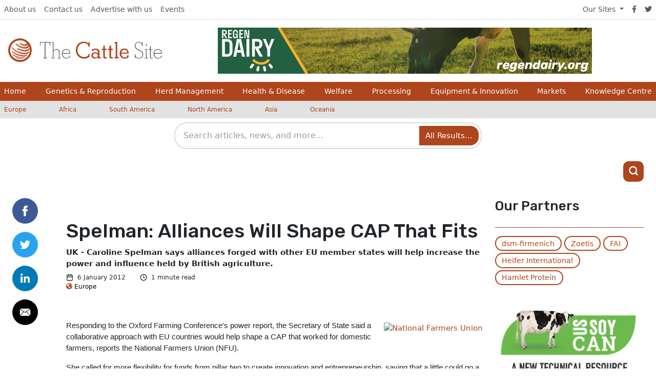

--- FILE ---
content_type: image/svg+xml
request_url: https://cdn.globalagmedia.com/assets/logos/cattle.svg
body_size: 2009
content:
<svg id="Layer_1" data-name="Layer 1" xmlns="http://www.w3.org/2000/svg" xmlns:xlink="http://www.w3.org/1999/xlink" viewBox="0 0 403.82 63.8"><defs><style>.cls-1{fill:#5b5550;}.cls-2{fill:#af451c;}.cls-3{fill:url(#radial-gradient);}</style><radialGradient id="radial-gradient" cx="8.4" cy="24.82" r="42.87" gradientUnits="userSpaceOnUse"><stop offset="0" stop-color="#d7a28d"/><stop offset="1" stop-color="#af451c"/></radialGradient></defs><path class="cls-1" d="M109.4,19.41l-.55-8.5h-11V51.06h4v1.45H92.4V51.06H96V10.73H85.16l-.72,8.5H83.35V9.29h27.49V19.41Z"/><path class="cls-1" d="M129.65,52.33V50.88h3.44V37.14c0-4.34-1.81-7.78-6.69-7.78a7.66,7.66,0,0,0-7.06,4.88,10.38,10.38,0,0,0-.72,4.71V50.88h3.62v1.45h-8.87V50.88H117V10.73h-3.62V9.29h5.43V32.44c2.17-2.72,4.34-4.71,8-4.71a7.94,7.94,0,0,1,8.14,8.32V50.88h3.61v1.45Z"/><path class="cls-1" d="M152.62,52.87c-7.05,0-11.58-6-11.58-12.66,0-6.33,4.16-12.3,11-12.3,7,0,10.85,5.61,10.85,12.3H143c.18,6,3.44,11.22,9.95,11.22,4,0,7.23-1.81,8.32-6h1.63v2C160.21,50.88,157.14,52.87,152.62,52.87Zm-.54-23.51c-5.43,0-8.5,4.34-9.23,9.23h18.27C160.94,33.52,157.14,29.36,152.08,29.36Z"/><path class="cls-2" d="M199.64,53.05c-12.66,0-22.06-9.4-22.06-22.06,0-12.12,7.95-22.43,20.61-22.43,4.71,0,9.23,1.27,12.48,4.71l.73-3.62h2.53V21.77h-2.72c-.9-6.7-6-9.59-12.29-9.59-10.49,0-17,8.5-17,18.63,0,10.49,7.59,18.08,18.08,18.08,3.26,0,7.05-1.08,9.41-3.43a6,6,0,0,0,1.8-4.7h2.54v7.05C209.41,51.24,205.43,53.05,199.64,53.05Z"/><path class="cls-2" d="M235.27,52.33V49.62a10.91,10.91,0,0,1-8,3.25c-4.7,0-8.68-3.25-8.68-8.14,0-5.24,4.34-8.5,9.22-8.5,3.26,0,5.07,1.09,7.42,3.08V35.69c0-4-2.72-5.79-6.33-5.79-2.71,0-5.25.73-6,3.62h-2.89V27.91h1.8c.37,0,.91-.18,1.45-.18a24.44,24.44,0,0,1,6.33-.9c5.06,0,10,2.17,10,8V49.26h3.25v3.43h-7.59Zm0-9.22c-1.81-2.35-3.44-4-6.69-4-3.08,0-6,2-6,5.42S225.5,50,228.76,50a7.21,7.21,0,0,0,6.51-4Z"/><path class="cls-2" d="M254.8,52.87c-3.44,0-5.25-1.81-5.25-5.24V30.45h-3.43V27.19h3.43V20l4.16-1.81v9h4.89v3.44h-4.89V45.82c0,1.63.19,3.44,2.17,3.44a4.92,4.92,0,0,0,2.72-.91V52A9.77,9.77,0,0,1,254.8,52.87Z"/><path class="cls-2" d="M271.26,52.87c-3.44,0-5.25-1.81-5.25-5.24V30.45h-3.43V27.19H266V20l4.16-1.81v9h4.88v3.44h-4.88V45.82c0,1.63.18,3.44,2.17,3.44a4.87,4.87,0,0,0,2.71-.91V52A9.72,9.72,0,0,1,271.26,52.87Z"/><path class="cls-2" d="M278.85,52.33V48.89h3.44V12.72h-3.44V9.29h7.42v39.6h3.61v3.44Z"/><path class="cls-2" d="M305.8,52.87c-7.78,0-13-5.42-13-13.2,0-7.23,4.88-13.2,12.3-13.2,7.95,0,11.39,6.15,11.39,13.38H296.94c.18,5.43,3.07,9.77,8.86,9.77,3.8,0,6.51-1.09,6.87-5.43h3.8v3.26C314.66,51.43,310,52.87,305.8,52.87Zm-.54-23.33c-4.52,0-7.24,3.62-8,7.78H313C312.49,33.16,309.6,29.54,305.26,29.54Z"/><path class="cls-1" d="M343.42,52.87c-4.16,0-6.7-1.81-9.23-4.7l-.54,4h-1.08v-11h1.08c.18,3.43,1.09,5.78,3.62,8a9.64,9.64,0,0,0,6.15,2.36c5.6,0,9.22-4.34,9.22-9.77,0-10.85-13-8.68-18.27-16.1a10.27,10.27,0,0,1-1.8-6.15c0-6,4-10.48,10.12-10.48a10,10,0,0,1,8.68,4.7l.55-4.34h1.26V20.68h-1.26c-.18-2.89-.91-5.79-3.08-7.78a9.48,9.48,0,0,0-6.15-2.53c-5.24,0-8.32,4-8.32,8.86,0,13.21,20.08,8,20.08,22.25A10.73,10.73,0,0,1,343.42,52.87Z"/><path class="cls-1" d="M358.25,52.33V50.88h3.61V29.72h-3.61V28.28h5.24v22.6h3.62v1.45Zm4.52-33.1a1.81,1.81,0,1,1,1.81-1.8A1.81,1.81,0,0,1,362.77,19.23Z"/><path class="cls-1" d="M376.51,52.87c-3.07,0-3.8-2.17-3.8-4.88V29.72h-3.43V28.28h3.43V20.5l1.81-.9v8.86h5.07V29.9h-5.07V48.17c0,1.63.18,3.26,2.35,3.26a4,4,0,0,0,2.72-1.09V52A6.14,6.14,0,0,1,376.51,52.87Z"/><path class="cls-1" d="M393.51,52.87c-7.05,0-11.57-6-11.57-12.66,0-6.33,4.16-12.3,11-12.3,7,0,10.85,5.61,10.85,12.3H383.93c.18,6,3.43,11.22,9.94,11.22,4,0,7.24-1.81,8.32-6h1.63v2C401.11,50.88,397.85,52.87,393.51,52.87ZM393,29.36c-5.43,0-8.5,4.34-9.22,9.23H402C401.83,33.52,398,29.36,393,29.36Z"/><path class="cls-3" d="M22,18.69c8,6.54,20.19,9.82,27.1,7.45,4.73-1.27,6-4.91,4-8.91-.37-.73-.91-1.82-1.46-2.73l-.22-.32c-.38-1.88-1.79-4-4.14-6l-.73-.54a3.2,3.2,0,0,0-.91-.73c4.18,3.46,4.36,7.46.54,8.73-3.27,1.09-8.91-.18-13.28-2.91a1.72,1.72,0,0,0-2.36.37,1.85,1.85,0,0,0,.54,2.72c5.64,3.46,12.74,4.92,16.92,3.46,2.67-.76,3.78-2.53,3.48-4.68,1.5,3.35.43,6.34-3.48,7.59-6,2-16.37-.91-23.1-6.37-.55-.54-1.09-.91-1.64-1.45a2.09,2.09,0,0,0-3.09.18,2,2,0,0,0,.18,2.73C20.87,17.78,21.41,18.14,22,18.69Z"/><path class="cls-3" d="M49.79,29.42c-6,2-15.28.18-23.28-4a2.24,2.24,0,0,0-2.73.54,2,2,0,0,0,.73,3.09C33.24,33.6,43.43,35.6,50,33.42c3.82-1.27,5.83-4,5.46-7.28l-.18-1.82c-.18-.72-.36-1.63-.55-2.54C55.43,25.23,53.79,28.14,49.79,29.42Z"/><path class="cls-3" d="M49.61,36.7C41.06,39.61,26,35.6,16.14,27.78a36.36,36.36,0,0,1-5.28-5.27,1.89,1.89,0,0,0-2.91,0,1.67,1.67,0,0,0-.18,2,31,31,0,0,0,6.37,6.73c10.18,8,25.83,12.19,34.74,9.28,3.28-1.1,5.28-2.92,5.82-5.28.19-1.09.55-2.37.73-3.46v-.91C55.07,33.42,53.25,35.6,49.61,36.7Z"/><path class="cls-3" d="M52.89,39.06l-.57,1.12a5.25,5.25,0,0,0,.75-1.67Z"/><path class="cls-3" d="M47.79,43.24C38.7,46.34,22.87,42,12.32,33.42a1.78,1.78,0,0,0-2.55.36A1.7,1.7,0,0,0,10,36.15c.37.18.55.55.91.73,10.37,8.37,26,12.73,34.93,9.64,3.09-1.09,4.18-2.37,4.91-3.46a25.08,25.08,0,0,0,1.62-2.88A8,8,0,0,1,47.79,43.24Z"/><path class="cls-3" d="M13,41.42a1.26,1.26,0,0,0-1.81.37,1.37,1.37,0,0,0,.18,1.82C20.87,50.52,34.15,53.8,42,51.25a11,11,0,0,0,2.91-1.46l1.27-1.09a23.64,23.64,0,0,0,2.19-2.18,12.16,12.16,0,0,1-3.82,2.36C36.51,51.61,23.05,48.34,13,41.42Z"/><path class="cls-3" d="M40,52.52a4.76,4.76,0,0,0,1.64-.91c-.8.43-1.33.72-1.78,1Z"/><path class="cls-3" d="M19.78,50.16a.89.89,0,0,0-1.1.36.87.87,0,0,0,.37,1.09c6.37,2.73,13.1,3.64,17.64,2.19l.55-.19c.18,0,.36-.18.55-.18a18.65,18.65,0,0,0,2-.87C34.56,54.32,26.81,53.22,19.78,50.16Z"/><path class="cls-2" d="M30.87,61.75A30.88,30.88,0,1,1,61.75,30.87,30.91,30.91,0,0,1,30.87,61.75ZM30.87,5A25.89,25.89,0,1,0,56.76,30.87,25.91,25.91,0,0,0,30.87,5Z"/></svg>

--- FILE ---
content_type: text/plain
request_url: https://www.google-analytics.com/j/collect?v=1&_v=j102&a=840594675&t=pageview&_s=1&dl=https%3A%2F%2Fwww.thecattlesite.com%2Fnews%2F36978%2Fspelman-alliances-will-shape-cap-that-fits-2&ul=en-us%40posix&dt=Spelman%3A%20Alliances%20Will%20Shape%20CAP%20That%20Fits%20%7C%20The%20Cattle%20Site&sr=1280x720&vp=1280x720&_u=YGBAAEADAAAAACAAI~&jid=193481444&gjid=1512886983&cid=146190148.1766283682&tid=UA-201394-9&_gid=1138069920.1766283682&_r=1&_slc=1&_av=2.4.1&_au=20&cd1=Global%20Ag%20Media&cd2=2012-01-06&cd4=Global&did=i5iSjo&z=1373618557
body_size: -452
content:
2,cG-R4NR27538K